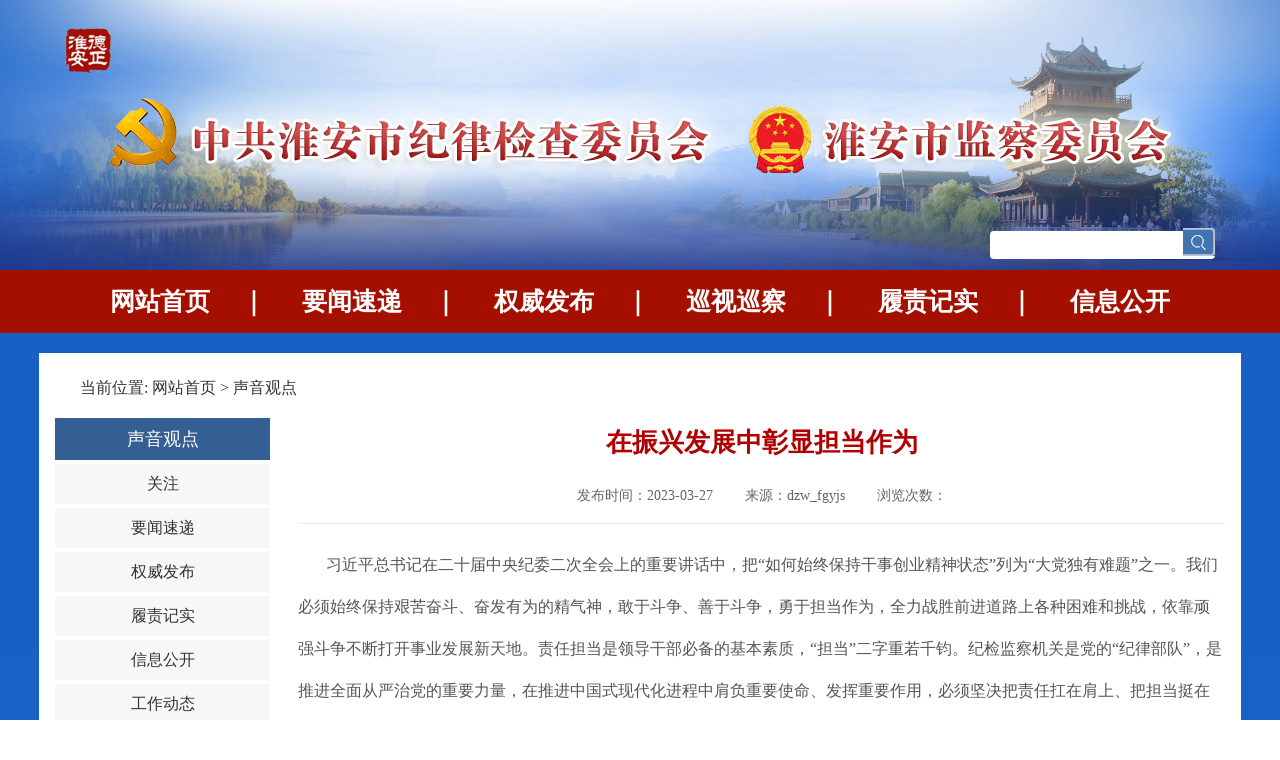

--- FILE ---
content_type: text/html; charset=utf-8
request_url: http://jw.huaian.gov.cn/col/17002_385147/art/16776000/1679901711460SWs4vGWV.html
body_size: 5007
content:
<!DOCTYPE html>
<html lang="en">
<head>
<script src='/script/CmsTool/CmsTools.js'></script>
<meta http-equiv="Content-Type" content="text/html; charset=utf-8" />
<title>淮安德正网</title>
<META HTTP-EQUIV="pragma" CONTENT="no-cache">
<META HTTP-EQUIV="Cache-Control" CONTENT="no-store, must-revalidate">
<META name="pagetype" id="pagetype" CONTENT="1">
<link rel="stylesheet" href="/css/jw.css">
<link href="/css/lb-nr.css" rel="stylesheet" type="text/css">
</head>
<body>
<script src="/script/header.js"></script>
<div class="channel-wrap">
<div class="position">当前位置:
<a href='/index.html'>网站首页</a> <span class='navigate'>&gt;&nbsp;</span><a href='/col/17002_385147/index.html'>声音观点</a>
</div>
<div class="list-wrap">
<div class="left">
<div class="title">声音观点</div>
<dl class="list_dl">
<dt class="list_dt"><a href="/col/16990_433134/index.html"><p>关注 </p></a></dt>
<dt class="list_dt"><a href="/col/16991_521778/index.html"><p>要闻速递 </p></a></dt>
<dt class="list_dt"><a href="/col/16992_113736/index.html"><p>权威发布 </p></a></dt>
<dt class="list_dt"><a href="http://222.184.58.10:9000/"><p>履责记实 </p></a></dt>
<dt class="list_dt"><a href="/col/11659_764851/index.html"><p>信息公开 </p></a></dt>
<dt class="list_dt"><a href="/col/16995_482143/index.html"><p>工作动态 </p></a></dt>
<dt class="list_dt"><a href="/col/16996_475116/index.html"><p>纪法实务 </p></a></dt>
<dt class="list_dt"><a href="/col/16998_587837/index.html"><p>解放思想大讨论 </p></a></dt>
<dt class="list_dt"><a href="http://cms.huaian.gov.cn/cmsweb/articleStatistics/article_jw2.html"><p>网站信息统计 </p></a></dt>
<dt class="list_dt"><a href="/col/17014_875651/index.html"><p>廉政广角 </p></a></dt>
</dl>
</div>
<div class="right">
<div class="content-wrap">
<div class="cont-title">
<div class="nr-bt">在振兴发展中彰显担当作为</div>
<div class="nr-time">发布时间：2023-03-27 　　来源：dzw_fgyjs 　　浏览次数：<font id="artcount"></font></div>
</div>
<div class="nr-zw">
<p>&nbsp; &nbsp; &nbsp; &nbsp;习近平总书记在二十届中央纪委二次全会上的重要讲话中，把“如何始终保持干事创业精神状态”列为“大党独有难题”之一。我们必须始终保持艰苦奋斗、奋发有为的精气神，敢于斗争、善于斗争，勇于担当作为，全力战胜前进道路上各种困难和挑战，依靠顽强斗争不断打开事业发展新天地。责任担当是领导干部必备的基本素质，“担当”二字重若千钧。纪检监察机关是党的“纪律部队”，是推进全面从严治党的重要力量，在推进中国式现代化进程中肩负重要使命、发挥重要作用，必须坚决把责任扛在肩上、把担当挺在前面，自觉作担当干事的表率，以主动担当的实际行动，彰显对党忠诚、为民尽责。</p><p>　　党的二十大作出“推动东北全面振兴取得新突破”的战略部署。今年是贯彻党的二十大精神的开局之年，是辽宁实施全面振兴新突破三年行动的首战之年。对于辽宁省各级纪检监察机关来讲，必须坚持把习近平总书记对东北、辽宁振兴发展的殷殷嘱托牢记于心、见之于行，立足职责定位，找准监督保障执行、促进完善发展的切入点着力点，更加主动围绕中心、服务大局，以时时放心不下的责任感、积极担当作为的精气神把工作抓紧抓实，持续推进纪检监察工作高质量发展。</p><p>　　做政治监督的忠诚担当者。政治监督是实现党的政治路线的重要保障，是督促全党坚持党中央集中统一领导的有力举措，新时代新征程强化政治监督的根本任务就是“两个维护”。必须牢牢把握纪检监察机关的政治监督首责，按照具体化、精准化、常态化的重要要求，坚持党中央决策部署到哪里、监督检查就跟进到哪里，提升监督格局、练就“政治慧眼”，善于从政治上看、从政治上抓，严明政治纪律和政治规矩，坚定维护党中央权威和集中统一领导，推动习近平总书记重要讲话精神和党的二十大决策部署落地见效。要盯责任、保落实，紧盯党委（党组）全面领导职责，督促推动把党中央决策部署与地区、部门、单位实际紧密结合，既把方向、作部署，又抓监督、管落实，切实把党的领导贯穿经济社会发展全过程各方面。要盯问题、纠偏差，严格对标对表，完善台账管理、动态跟踪、督查问责、“回头看”等措施制度，从末端落实情况倒查温差、落差、偏差，坚决纠正对局部利益和整体利益、当前利益和长远利益把握存在偏差，打折扣搞变通、不精准不到位问题，打通贯彻执行中的堵点淤点难点。要盯隐患、防风险，坚持统筹发展和安全的大局导向，聚焦粮食、金融、地方债等可能出现风险的领域，着力发现监管不严、制度缺失、权力寻租等问题，以严密监督体系防范风险挑战，严防局部风险演变成系统性全局性风险、经济社会风险演变成政治风险。要盯短板、促整改，做好监督发现问题的“后半篇文章”，督促加强党的政治建设，增强政治能力，不断深化改革、完善制度、规范用权、优化治理，把政治监督制度优势转化为治理效能。</p><p>　　做振兴发展的坚定担当者。如期实现全面振兴新突破，是党中央赋予辽宁必须担起的政治责任、必须完成的政治任务。纪检监察机关必须紧紧围绕省委实施全面振兴新突破三年行动，坚守职能职责，强化“功成必定有我”的使命担当。以坚定反腐清障护航。要坚持严的基调、严的措施、严的氛围，坚定不移推动党风廉政建设和反腐败斗争向纵深发展，以零容忍态度反腐惩恶，更加有力遏制增量，更加有效清除存量，构建反腐败治理新格局。要统筹推进各领域反腐败斗争，以“揭盖子”“牵藤子”“挖根子”标本兼治、系统施治，向破坏营商环境的深层次问题发力，坚决铲除阻碍振兴发展的腐败毒瘤，做到虽小必治、虽难必办、虽往必查、虽远必追、虽亲必究，斩断权力与资本勾连纽带，营造风清气正的政治生态和发展环境。以强力正风除弊助力。必须旗帜鲜明亮剑，机关、派驻和巡视巡察协同联动，省市县乡村一贯到底，从一个一个具体问题抓起，找准不担当的事、问责不担当的人、查处不担当的行为，探索做实领导干部能上能下监督建议函制度，坚决对“躺平者”说不、为担当者撑腰，扫除作风积弊，提振干事状态，优化发展生态。以严管厚爱激励担当。把从严管理监督和鼓励担当作为高度统一起来，落实“三个区分开来”要求，严格把握失误与失职、敢为与乱为、为公与徇私、主观与客观的界线，精准适用容错纠错，精准规范追责问责，协调推进查处诬告陷害、澄清正名和跟踪帮助工作，切实为担当者担当、为负责者负责、为实干者助力，避免“多干多错、少干少错、不干不错”的负面导向，激发担当干事动力，释放振兴发展活力。</p><p>　　做化解矛盾的率先担当者。习近平总书记指出，发展是硬道理、稳定也是硬道理，抓发展、抓稳定两手都要硬。当前，辽宁一些社会矛盾问题仍然存在，在一定程度上影响和谐稳定、制约振兴发展、侵蚀群众幸福感。人民群众所盼就是纪检监察工作所向。要坚持直面矛盾勇担当。纪检监察机关在化解矛盾问题中具有特殊使命、发挥独特作用。要坚持事不避难、义不逃责，主动靠前监督，深刻把握信访动态和政治生态的内在关联，统筹推进信访件化解、“微腐败”治理和营商环境问题清理，深查信访问题背后的腐败、作风和责任问题，推动矛盾问题化解。对遇到矛盾绕道、推托、“装睡”，“新官不理旧账”等问题，严肃予以查处。要坚持竭诚为民强担当。民生小事紧系“国之大者”。必须强化理想信念宗旨，涵养人民情怀，始终把人民放在心上、举过头顶，凡是群众反映强烈的问题都严肃认真对待，凡是损害群众利益的行为都坚决纠正。要自觉践行新时代党的群众路线，督促推动全省“12345”平台改造升级，构建“12345+网格”的民生诉求快反快办机制，有力回应群众急难愁盼，强化“12345”平台对信访分流作用，厚植党的执政基础。要坚持问题导向、结果导向。要立起群众认可的硬杠杠，针对疑难复杂信访案件，监督推动属事属地协同，实行缺口管理，强化政策供给，穷尽资源、穷尽办法，实现案结事了，让“信访问题清单”变成“群众满意清单”，切实把担当写在为民解难的实干中，为辽宁振兴发展卸重包袱、聚正能量。</p><p>　　（刘奇凡 作者系辽宁省委常委，省纪委书记、监委主任，本文刊登于《中国纪检监察报》2023年3月23日理论周刊第6版）</p><p><br/></p>
</div>
</div>
</div>
</div>
</div>
<script src="/script/footer.js"></script>
</body>
</html><!-- sproxy1 Tue, 20 Jan 2026 07:55:36 GMT -->


--- FILE ---
content_type: text/css
request_url: http://jw.huaian.gov.cn/css/jw.css
body_size: 2559
content:
body,ol,ul,h1,h2,h3,h4,h5,h6,p,th,td,dl,dd,form,fieldset,legend,input,textarea,select{margin:0;padding:0}
body{
	-webkit-text-size-adjust:100%;
	font-family: "Microsoft Yahei";
	font-size: 16px;
	color: #333333;
	min-width:1200px;
	background: #fbfcfe url(../images/na2.jpg) repeat-x;
}
a{color:#333;text-decoration:none;font-family: Microsoft Yahei;}
a:hover{color:#cf0000;text-decoration:none;}
em{font-style:normal}
li{list-style:none;}
img{border:0;vertical-align:middle}
table{border-collapse:collapse;border-spacing:0}
p{word-wrap:break-word}

/*----------------------------------------------------------------------------*/

.banner{width: 100%;height: 270px;background: url(../images/na1.jpg) no-repeat top center;position: relative;}
.search{
	width: 225px;
	height: 28px;
	position: absolute;
	left: 50%;
	margin-top: 231px;
	margin-left: 350px;
	background: #fff;
	/* background-image: url(../images/ssk_a1.jpg); */
	background-repeat: no-repeat;
	background-position: left top;
	border-radius: 4px;
}
.banner_wz{width:1200px;height:95px;position:absolute;left:50%;margin-top:90px;margin-left:-600px;/* background:url(../images/banner_wz.png); */}
.nav{width: 100%; height:63px;  background: #a50f00; font-family:SimSun; }
.nav .wz{margin: 0 auto;  width:1200px; line-height: 63px; text-align:center;  font-weight:bold; color: #ffffff; font-size: 25px; }
.nav .wz a{ color:#ffffff;}
.nav .wz a:hover{padding: 19px 0; color:#ffffff; background:url(../images/i_01.jpg) no-repeat center bottom; }
.gz{width:1200px;height: 128px;overflow:hidden;background: #ffffff url(../images/nagz.jpg) no-repeat left;margin: 20px auto;}
.gz h1{font-size: 32px;margin-bottom: 5px;max-height: 85px;overflow: hidden;}
.gz h1 span{padding: 10px 20px;font-size: 20px;color:#fff;background: #1a62d3;font-family: Microsoft Yahei;}
.gz h5{font-size: 16px; color: #343434; text-align:center;font-weight:normal;}
.gz h5 a{font-weight:normal;}
.xw{ width:1170px; height: auto; background: #fff; padding: 15px; margin: 0 auto; overflow:hidden;}
.xw .xwtp{ width: 702px; height: 432px;  float: left; }
.xw .lbk{ width:450px; float: right; position:relative;height:432px;overflow:hidden;}
.bt1{
	width: auto;
	line-height: 42px;
	color: #1a1a1a;
	font-family: SimSun;
	font-size: 25px;
	border-bottom: 1px solid #9e9e9e;
	background: url(../images/i_02.jpg) no-repeat 0 12px;
	padding-left: 10px;
	font-weight: bolder;
	height: 42px;
}
.bt1 span{font-size:11px;ã€€text-transform: uppercase; color:#d6181f;}
.xw ul{padding-top: 10px;}
.xw li{list-style:none;font-size: 16px;line-height:42px;color:#343434;}
.xw h1{font-size: 24px; color: #343434; text-align: center;  padding:10px 0; font-variant:bold;border-bottom: 1px solid #9e9e9e; line-height:40px; text-align:left; padding-bottom: 5px; }
.xw .more{font-size: 18px; color:#595858; width:auto;line-height: 26px; float: right;position:absolute;right:0px;top:9px;}
.gzdt{ width:1170px; height: auto; background: #fff; padding: 15px; margin: 0 auto; overflow:hidden;}
.bt2{ width:auto; line-height:42px; color:#1a1a1a;  font-family:SimSun; font-size:25px;  border-bottom: 1px solid #9e9e9e; background:url(../images/i_02.jpg) no-repeat 0 12px; padding-left:10px;font-weight:bolder; }
.lmk {
	width: 1168px;
	padding-right: 16px;
	padding-left: 16px;
	background-color: #FFF;
	margin-top: 0;
	margin-right: auto;
	margin-bottom: 12px;
	;
	margin-left: auto;
	padding-top: 17px;
}
.lmdbt {
	width: 100%;
	height: 44px;
	border-bottom-width: 1px;
	border-bottom-style: solid;
	border-bottom-color: #CCC;
	background-image: url(../images/jw_a1.jpg);
	background-repeat: no-repeat;
	background-position: right;
}
.lmdbt img{float:left;}
.lmk .nrb { width:100%; height:228px;}
.lmk .nrb .left_b{ width:576px; float:left;}
.lmk .nrb .right_b{ width:576px; float:right;}
.lmk_xbtk {
	height: 37px;
	width: 100%;
}
.lmk_xbtk_bt{
	font-size: 18px;
	line-height: 37px;
	font-weight: bold;
	color: #FFF;
	text-align: center;
	width: 199px;
	background-image: url(../images/jw_a2.jpg);
	background-repeat: repeat-y;
	float: left;
}
.lmk_xbtk_more{
	font-size: 16px;
	line-height: 37px;
	float: right;
	width: 60px;
}
.jw_zw{
	width:98%;
	margin:0 auto 0 auto;
	line-height:42px;
	}
.jw_zw .time {
	line-height:37px;
	float:right;
	}
.jbl {
	height: 134px;
	width: 1142px;
	margin-right: auto;
	margin-left: auto;
	margin-bottom: 12px;
	background-color: #195ebb;
	padding-right: 29px;
	padding-left: 29px;
	padding-top: 19px;
	border-radius:10px;
}
.jbl .btnk {
	float: left;
	height: 115px;
	width: 216px;
	padding-right: 45px;
}
.jbl .jbfs {
	float: right;
	height: 115px;
	width: 344px;
}
.jw_gdk {
	background-color: #195ebb;
	height: 115px;
	width: 1188px;
	margin-right: auto;
	margin-left: auto;
	padding-top: 20px;
	padding-right: 6px;
	padding-bottom: 20px;
	padding-left: 6px;
	margin-bottom: 12px;
	/* border-radius: 10px; */
}
.jw_gdk .nrk {
	float: left;
	height: 115px;
	width: 225px;
	padding-right: 6px;
	padding-left: 6px;
}
.jw_flb {
	background-color: #FFF;
	height: 450px;
	width: 1200px;
	margin-right: auto;
	margin-left: auto;
	margin-bottom: 12px;
}
.jw_flb .more{
	float: right;
	height: 45px;
	width: 85px;
	line-height: 45px;
}
.jw_flb .nfl {
	width: 1168px;
	margin-right: auto;
	margin-left: auto;
	padding-top: 14px;
}
.jw_flb .nfl .nr_b {
	float: left;
	height: 220px;
	width: 570px;
}
.jw_gj {
	width: 1168px;
	padding: 16px;
	margin-right: auto;
	margin-left: auto;
	background-color: #FFF;
	height: 381px;
	margin-bottom: 12px;
}
.gj_nrb {
	float: left;
	height: 335px;
}
.gj_bt {
	/* background-color: #ebebeb; */
	height: 42px;
	width: 379px;
	margin-bottom: 15px;
	background: url(../images/na4.jpg) no-repeat;
}
.gj_bt .btz {
	line-height: 42px;
	color: #333;
	background-image: url(../images/jw_e2.png);
	width: 108px;
	text-align: center;
	float: left;
	font-weight: bold;
}
.gj_bt .more {
	line-height: 42px;
	float: right;
	width: 60px;
}
.gj_bt .more a{color:#fff;}
.gj_zwk {
	height: 278px;
	width: 376px;
}
.gj_zwkbj {
	height: 278px;
	width: 376px;
	background-image: url(../images/dtbj.png);
}
.gj_yq {
	padding: 16px;
	min-height: 164px;
	width: 1168px;
	height: auto;
	background-color: #FFF;
	margin-right: auto;
	margin-left: auto;
	clear: both;
}
.foot_b {
	height: 145px;
	width: 100%;
	/* border-top-width: 2px; */
	/* border-top-style: solid; */
	/* border-top-color: #377dbf; */
	background: #fff url(../images/down_lin.jpg) repeat-x top;
}
.foot_nb {
	height: 90px;
	width: 1000px;
	margin-right: auto;
	margin-left: auto;
	padding-top: 27px;
}
.foot_nb .left_b {
	float: left;
}
.foot_nb .right_b {
	float: right;
}
.foot_nb .mid_b {
	line-height: 25px;
	text-align: center;
	width: 666px;
	font-size: 14px;
	float: left;
	padding-left: 60px;
}
.gj_yqqhk {
	height: 53px;
	width: 100%;
}
.gj_yqqhk .btn_a1{
	line-height: 49px;
	color: #F30;
	float: left;
	padding-right: 18px;
	padding-left: 18px;
	border-top-width: 4px;
	border-top-style: solid;
	border-top-color: #298cc7;
}
.gj_yqqhk .btn_a2{
	line-height: 49px;
	float: left;
	padding-right: 18px;
	padding-left: 18px;
	border-top-width: 4px;
	border-top-style: solid;
	border-top-color: #FFFFFF;
	}
.yq_qhb {
	line-height: 36px;
	width: 100%;
	height: auto;
}.yq_qhb li {
	float: left;
	padding-right: 10px;
	padding-left: 10px;
}
.ssk_a {
	background-color: #ffffff;
	margin-left: 10px;
	border-top-width: 0px;
	border-right-width: 0px;
	border-bottom-width: 0px;
	border-left-width: 0px;
	border-top-style: none;
	border-right-style: none;
	border-bottom-style: none;
	border-left-style: none;
	line-height: 27px;
	outline:none;
	height: 24px;
	top: -1px;
	position: relative;
}

#searchbt{background:url(../images/ssk_a2.jpg) no-repeat;font-size:0px;width: 32px;height: 28px;border:0px;top: -3px;position: relative;cursor:pointer;}
.clear{clear:both;}
.ewm{position:fixed;right: 0px;bottom:0px;z-index:999;}
.gz h1 a{color:#194778}



/*信息公开*/
.a_more{
    float: right; 
    margin-right: 20px;
    color: #fff;
    font-size: 14px;
}

.a_more:hover{
  color:#cf0000;
  text-decoration:none;
}

--- FILE ---
content_type: text/css
request_url: http://jw.huaian.gov.cn/css/lb-nr.css
body_size: 1361
content:
.lb-wrap {width:1202px; background: #fff; height: 500px; margin:0px auto 0 auto;overflow: hidden;clear: both; }
body{background-color: #ffffff;}
/*领导之窗*/
.channel-wrap{overflow: hidden;clear: both;width: 1170px;padding:20px 16px 50px 16px;background-color: #fff;margin: 20px auto 0 auto;}
.position{height: 30px; line-height: 30px; padding-left: 25px; margin-bottom: 15px; /* background: url(../images/list-dw.jpg) no-repeat left center; */ }
.list-wrap{width:100%; overflow: hidden;}
/*左侧*/
.list-wrap .left{width: 215px; float: left;}
.list-wrap .left .title{
	width: 100%;
	height: 42px;
	line-height: 42px;
	color: #fff;
	font-size: 18px;
	text-align: center;
	background-color: #355e92;
	margin-bottom: 4px;
}
/*手风琴样式*/
.list_dt{
    background: #f7f7f7;
    color: #333;
    width: 100%px;
    height: 40px;
    line-height: 40px;
    text-align: center;
    margin-bottom: 4px;
    cursor: pointer;
    overflow: hidden;
    text-overflow: ellipsis;
    white-space: nowrap;
    position: relative;
}
.list_dt:hover{
    background: #efefef;
}
.list_li{
    list-style-type: none;
    text-align: center;
    color: #333;
    width: 100%;
    height: 40px;
    line-height: 40px;
    cursor: pointer;
}
.list_li:hover{
    color: #355e92;
}
/*右侧样式*/

.list-wrap .right{width: 927px; float: right;}
.list-wrap .right .title{
	height: 42px;
	line-height: 42px;
	color: #fff;
	font-size: 18px;
	padding-left: 20px;
	background-color: #355e92;
	margin-bottom: 4px;
}
.list-wrap .list-lb { width: 96%; min-height:500px;line-height:42px;padding:15px 0; border-bottom:1px #CCCCCC dashed; margin: 0 auto; margin-bottom: 20px; overflow: hidden;}
.list-wrap .list-lb li{
	padding-left: 15px;
    background:url(../images/list-dian.gif) no-repeat left center;
}
.list-wrap .lb-time {color: #adadad; margin-right:10px;float: right; }
/*页码*/
.page-wrap {font-size:12px;color:#999;line-height:50px;height:50px;text-align: center;}
.page-wrap span {font-family: Microsoft Yahei;}
.page-wrap #s {font-family:Microsoft Yahei;}
.page-wrap a {border-radius:5px;font-family: Microsoft Yahei;color: #fff;background: #2196F3;padding: 5px 10px;}
.page-wrap a:hover {color:#fff; text-decoration:none;background:#FF5722;}
.page-wrap .s2 {background:#c00;}
.page_input{
    margin: 0 10px;
    line-height: 25px;
    height: 25px;
}
.submit{
    border: 0px;
    border-radius: 5px;
    font-family: Microsoft Yahei;
    color: #fff;
    background: #F44336;
    padding: 5px 10px;
}

.list-wrap .nr-bt {width: 96%; line-height:40px; font-size:26px; color:#b10000;font-weight:bold; text-align: center;  margin:5px auto;}
.list-wrap .nr-time {line-height: 55px; font-size:14px; color:#666666; text-align: center; border-bottom:1px solid #ededed; margin:0 auto; margin-bottom: 20px;}
.list-wrap .nr-zw {color:#555; line-height:42px; margin: 0 auto;}

/*内容页字体均自动改为微软雅黑、字号为16px（小四号）*/
.list-wrap .nr-zw p span{font-family:Microsoft Yahei !important;font-size:16px !important;}
.list-wrap .nr-zw div{font-family:Microsoft Yahei !important;font-size:16px !important;}
.list-wrap .nr-zw p{font-family:Microsoft Yahei !important;font-size:16px !important;}
.list-wrap .nr-zw span{font-family:Microsoft Yahei !important;font-size:16px !important;}
.list-wrap .nr-zw font{font-family:Microsoft Yahei !important;font-size:16px !important;}

.list-lb1{}
.list-lb1 h3{height:40px;line-height:40px;font-size:16px;clear:both;border-bottom: 1px dashed #ccc;}
.list-lb1 li{ float:left; padding-right:10px;line-height:40px;}
.list-lb1 li a{ color:#444; font-size:14px}
.list-lb1 li a:hover{ color:#A40001}
hr{display: block;clear: both;border: 1px dashed #ccc;}
#year2018,#year2017{display:none;}

--- FILE ---
content_type: application/javascript; charset=utf-8
request_url: http://jw.huaian.gov.cn/script/header.js
body_size: 568
content:
document.writeln("<div class=\"banner\">");
document.writeln("    <div class=\"search\">");
document.writeln("    <table width=\"100%\" border=\"0\">");
document.writeln("  <tr>");
document.writeln("  <form action=\"/search/index.html\" method=\"get\" target=\"_blank\">");
//document.writeln("    <input type=\"hidden\" name=\"layer\" value=\"0239\">");
document.writeln("    <td><input type=\"text\" name=\"q\" id=\"textfield\" class=\"ssk_a\">");
document.writeln("    </td>");
document.writeln("    <td width=\"32\"><input type=\"submit\" value=\"搜 索\" id=\"searchbt\"></td>");
document.writeln("  </form>");
document.writeln("  </tr>");
document.writeln("</table>");
document.writeln("");
document.writeln("  </div>");
document.writeln("    <div class=\"banner_wz\"></div>");
document.writeln("</div>");
document.writeln("<div class=\"nav\">");
document.writeln("    <div class=\"wz\">");
document.writeln("        <a href=\"/index.html\">网站首页</a> 　｜ 　");
document.writeln("        <a href=\"/col/16991_521778/index.html\">要闻速递</a> 　｜ 　");
document.writeln("        <a href=\"/col/16992_113736/index.html\">权威发布</a> 　｜ 　");
document.writeln("        <a href=\"/col/12274_561767/index.html\">巡视巡察</a> 　｜ 　");
document.writeln("        <a href=\"http://222.184.58.10:9000/\" target=\"_blank\">履责记实</a>　 ｜ 　");
document.writeln("        <a href=\"/col/11659_764851/index.html\">信息公开</a>");
document.writeln("    </div>");
document.writeln("</div>");

--- FILE ---
content_type: application/javascript; charset=utf-8
request_url: http://jw.huaian.gov.cn/script/footer.js
body_size: 540
content:
document.writeln("<div class=\"foot_b\">");
document.writeln(" <div class=\"foot_nb\">");
document.writeln("  <div class=\"left_b\">");
document.write(unescape("%3Cspan id='_ideConac' %3E%3C/span%3E%3Cscript src='http://dcs.conac.cn/js/11/184/0000/60404015/CA111840000604040150001.js' type='text/javascript'%3E%3C/script%3E"));
document.writeln("  </div>");
document.writeln("  <div class=\"mid_b\"><br/>地址：淮安市翔宇南道1号<br/>　 ");
document.writeln("中共淮安市纪律检查委员会 淮安市监察委员会 主办　 技术支持：淮安易云科技有限公司<br/>");
document.writeln("<a href=\"http://beian.miit.gov.cn/\" target=\"_blank\" onclick=\"outWeb(this);return false;\">苏ICP备2024130977号</a>　</div>");
//document.writeln("  <div class=\"right_b\"><img src=\"images/foot_a1.jpg\" alt=\"\"></div>");
document.writeln(" </div>");
document.writeln("</div>");

--- FILE ---
content_type: application/javascript; charset=utf-8
request_url: http://jw.huaian.gov.cn/script/CmsTool/CmsTools.js
body_size: 137
content:
document.write("<script src='/script/CmsTool/Base64.js'></script>");
document.write("<script src='/script/CmsTool/page.js'></script>");
//document.write("<script src='script/CmsTool/contentPage.js'></script>");
document.write("<script src='/ckplayerX1/ckplayer/ckplayer.js'></script>");